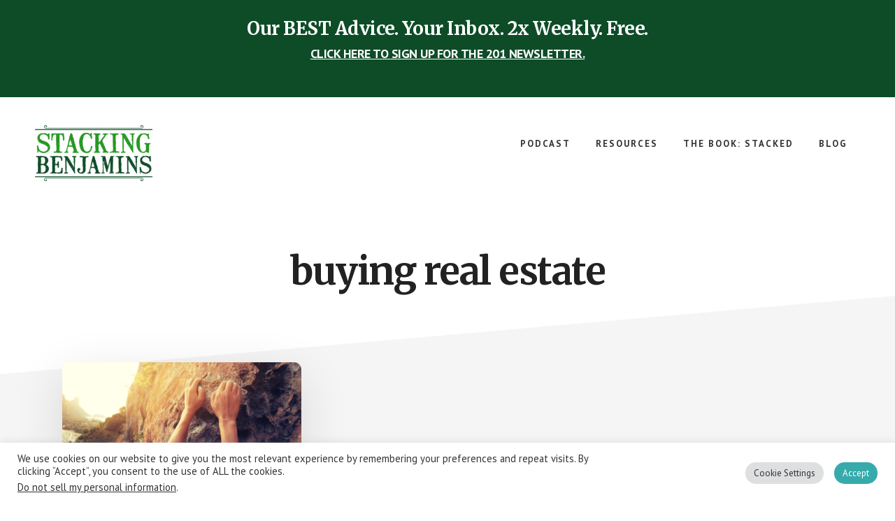

--- FILE ---
content_type: text/html; charset=UTF-8
request_url: https://www.stackingbenjamins.com/tag/buying-real-estate/
body_size: 18760
content:
<!DOCTYPE html><html lang="en-US"><head ><meta charset="UTF-8" /><meta name="viewport" content="width=device-width, initial-scale=1" /><meta name='robots' content='index, follow, max-image-preview:large, max-snippet:-1, max-video-preview:-1' /><style>img:is([sizes="auto" i], [sizes^="auto," i]) { contain-intrinsic-size: 3000px 1500px }</style><style>@font-face {
		font-family: "sw-icon-font";
		src:url("https://www.stackingbenjamins.com/wp-content/plugins/social-warfare/assets/fonts/sw-icon-font.eot?ver=4.5.6");
		src:url("https://www.stackingbenjamins.com/wp-content/plugins/social-warfare/assets/fonts/sw-icon-font.eot?ver=4.5.6#iefix") format("embedded-opentype"),
		url("https://www.stackingbenjamins.com/wp-content/plugins/social-warfare/assets/fonts/sw-icon-font.woff?ver=4.5.6") format("woff"),
		url("https://www.stackingbenjamins.com/wp-content/plugins/social-warfare/assets/fonts/sw-icon-font.ttf?ver=4.5.6") format("truetype"),
		url("https://www.stackingbenjamins.com/wp-content/plugins/social-warfare/assets/fonts/sw-icon-font.svg?ver=4.5.6#1445203416") format("svg");
		font-weight: normal;
		font-style: normal;
		font-display:block;
	}</style><link rel="stylesheet" media="print" onload="this.onload=null;this.media='all';" id="ao_optimized_gfonts" href="https://fonts.googleapis.com/css?family=Merriweather%3A400%2C400i%2C700%2C700i%7CPT+Sans%3A400%2C700%7Chttp://Bitter%7CLato%7CLibre+Baskerville%7CMerriweather%7CMontserrat%7CNeuton%7COpen+Sans%7CPacifico%7CRaleway%7CRoboto%7CSacramento%7CSource+Sans+Pro%7CVarela+Round%7CABeeZee%7CAbel%7CAbril+Fatface%7CAlegreya+Sans%7CAlex+Brush%7CAlfa+Slab+One%7CAmarante%7CAmatic+SC%7CAmita%7CArchitects+Daughter%7CArizonia%7CArvo%7CAverage+Sans%7CBad+Script%7CBerkshire+Swash%7CBigshot+One%7CBowlby+One%7CCabin%7CCabin+Condensed%7CCabin+Sketch%7CCherry+Cream+Soda%7CCodystar%7CComing+Soon%7CCookie%7CCutive+Mono%7CFjalla+One%7CFreckle+Face%7CFredericka+the+Great%7CGabriela%7CGrand+Hotel%7CGreat+Vibes%7CHabibi%7CHappy+Monkey%7CJulius+Sans+One%7CJust+Another+Hand%7CKaushan+Script%7CLobster%7CLobster+Two%7CMaven+Pro%7COregano%7CPlaster%7CPlayball%7CPontano+Sans%7CQuicksand%7CRoboto+Condensed%7CRoboto+Mono%7CRoboto+Slab%7CTenor+Sans%7CLato%7COpen%20Sans%7CLibre%20Baskerville%7CMontserrat%7CNeuton%7CRaleway%7CRoboto%7CSacramento%7CVarela%20Round%7CPacifico%7CBitter%7Chttp://Bitter%7CLato%7CLibre+Baskerville%7CMerriweather%7CMontserrat%7CNeuton%7COpen+Sans%7CPacifico%7CRaleway%7CRoboto%7CSacramento%7CSource+Sans+Pro%7CVarela+Round%7CLato%7COpen%20Sans%7CLibre%20Baskerville%7CMontserrat%7CNeuton%7CRaleway%7CRoboto%7CSacramento%7CVarela%20Round%7CPacifico%7CBitter&amp;display=swap"><link media="all" href="https://www.stackingbenjamins.com/wp-content/cache/autoptimize/css/autoptimize_b5f9a0a8c355120d415d18619a491368.css" rel="stylesheet"><title>buying real estate &#187; The Stacking Benjamins Show</title><link rel="canonical" href="https://www.stackingbenjamins.com/tag/buying-real-estate/" /><meta property="og:locale" content="en_US" /><meta property="og:type" content="article" /><meta property="og:title" content="buying real estate Archives" /><meta property="og:url" content="https://www.stackingbenjamins.com/tag/buying-real-estate/" /><meta property="og:site_name" content="The Stacking Benjamins Show" /><meta property="og:image" content="https://www.stackingbenjamins.com/wp-content/uploads/SB-logo-featured-image.png" /><meta property="og:image:width" content="880" /><meta property="og:image:height" content="360" /><meta property="og:image:type" content="image/png" /><meta name="twitter:card" content="summary_large_image" /><meta name="twitter:site" content="@SBenjaminsCast" /> <script type="application/ld+json" class="yoast-schema-graph">{"@context":"https://schema.org","@graph":[{"@type":"CollectionPage","@id":"https://www.stackingbenjamins.com/tag/buying-real-estate/","url":"https://www.stackingbenjamins.com/tag/buying-real-estate/","name":"buying real estate &#187; The Stacking Benjamins Show","isPartOf":{"@id":"https://www.stackingbenjamins.com/#website"},"primaryImageOfPage":{"@id":"https://www.stackingbenjamins.com/tag/buying-real-estate/#primaryimage"},"image":{"@id":"https://www.stackingbenjamins.com/tag/buying-real-estate/#primaryimage"},"thumbnailUrl":"https://www.stackingbenjamins.com/wp-content/uploads/The-Power-of-Not-Giving-up_1.png","breadcrumb":{"@id":"https://www.stackingbenjamins.com/tag/buying-real-estate/#breadcrumb"},"inLanguage":"en-US"},{"@type":"ImageObject","inLanguage":"en-US","@id":"https://www.stackingbenjamins.com/tag/buying-real-estate/#primaryimage","url":"https://www.stackingbenjamins.com/wp-content/uploads/The-Power-of-Not-Giving-up_1.png","contentUrl":"https://www.stackingbenjamins.com/wp-content/uploads/The-Power-of-Not-Giving-up_1.png","width":1200,"height":628},{"@type":"BreadcrumbList","@id":"https://www.stackingbenjamins.com/tag/buying-real-estate/#breadcrumb","itemListElement":[{"@type":"ListItem","position":1,"name":"Home","item":"https://www.stackingbenjamins.com/"},{"@type":"ListItem","position":2,"name":"buying real estate"}]},{"@type":"WebSite","@id":"https://www.stackingbenjamins.com/#website","url":"https://www.stackingbenjamins.com/","name":"The Stacking Benjamins Show","description":"The Greatest Money Show On Earth","publisher":{"@id":"https://www.stackingbenjamins.com/#organization"},"potentialAction":[{"@type":"SearchAction","target":{"@type":"EntryPoint","urlTemplate":"https://www.stackingbenjamins.com/?s={search_term_string}"},"query-input":{"@type":"PropertyValueSpecification","valueRequired":true,"valueName":"search_term_string"}}],"inLanguage":"en-US"},{"@type":"Organization","@id":"https://www.stackingbenjamins.com/#organization","name":"Stacking Benjamins","url":"https://www.stackingbenjamins.com/","logo":{"@type":"ImageObject","inLanguage":"en-US","@id":"https://www.stackingbenjamins.com/#/schema/logo/image/","url":"https://www.stackingbenjamins.com/wp-content/uploads/2013/06/stacking-benjamins-logo.png","contentUrl":"https://www.stackingbenjamins.com/wp-content/uploads/2013/06/stacking-benjamins-logo.png","width":584,"height":309,"caption":"Stacking Benjamins"},"image":{"@id":"https://www.stackingbenjamins.com/#/schema/logo/image/"},"sameAs":["https://www.facebook.com/IStackBenjamins","https://x.com/SBenjaminsCast","https://www.instagram.com/stackingbenjaminspodcast","http://pinterest.com/stackingbenjamins","https://youtube.com/stackingbenjamins"]}]}</script> <link rel='dns-prefetch' href='//www.googletagmanager.com' /><link rel='dns-prefetch' href='//pagead2.googlesyndication.com' /><link href='https://fonts.gstatic.com' crossorigin='anonymous' rel='preconnect' /><link rel="alternate" type="application/rss+xml" title="The Stacking Benjamins Show &raquo; Feed" href="https://www.stackingbenjamins.com/feed/" /><link rel="alternate" type="application/rss+xml" title="The Stacking Benjamins Show &raquo; Comments Feed" href="https://www.stackingbenjamins.com/comments/feed/" /><link rel="alternate" type="application/rss+xml" title="The Stacking Benjamins Show &raquo; buying real estate Tag Feed" href="https://www.stackingbenjamins.com/tag/buying-real-estate/feed/" /><style id='academy-pro-inline-css' type='text/css'>a,
		h4,
		button.secondary:focus,
		button.secondary:hover,
		input[type="button"].secondary:focus,
		input[type="button"].secondary:hover,
		input[type="reset"].secondary:focus,
		input[type="reset"].secondary:hover,
		input[type="submit"].secondary:focus,
		input[type="submit"].secondary:hover,
		.button.secondary:focus,
		.button.secondary:hover,
		.menu > .highlight > a:hover,
		.site-title a:focus,
		.site-title a:hover,
		.entry-title a:focus,
		.entry-title a:hover,
		.genesis-nav-menu a:focus,
		.genesis-nav-menu a:hover,
		.genesis-nav-menu .current-menu-item > a,
		.genesis-nav-menu .sub-menu .current-menu-item > a:focus,
		.genesis-nav-menu .sub-menu .current-menu-item > a:hover,
		.genesis-responsive-menu .genesis-nav-menu a:focus,
		.genesis-responsive-menu .genesis-nav-menu a:hover,
		.gs-faq button:focus,
		.gs-faq button:hover,
		.gs-faq button.gs-faq--expanded:focus,
		.entry-footer .entry-meta .entry-categories a:focus,
		.entry-footer .entry-meta .entry-categories a:hover,
		.entry-footer .entry-meta .entry-tags a:focus,
		.entry-footer .entry-meta .entry-tags a:hover,
		.entry-footer .entry-meta .entry-terms a:focus,
		.entry-footer .entry-meta .entry-terms a:hover,
		.sidebar a:not(.button):focus,
		.sidebar a:not(.button):hover,
		.sp-icon-accent,
		.sub-menu-toggle:focus,
		.sub-menu-toggle:hover {
			color: #0e4c28;
		}

		button,
		input[type="button"],
		input[type="reset"],
		input[type="submit"],
		.button {
			background-color: #0e4c28;
		}

		.enews-widget::after {
			background: #0e4c28;
		}

		.academy-top-banner,
		.enews-widget input[type="submit"],
		.sidebar .enews-widget input[type="submit"] {
			background-color: #0e4c28;
		}

		a.more-link.button.text:focus,
		a.more-link.button.text:hover,
		button.text:focus,
		button.text:hover,
		input[type="button"].text:focus,
		input[type="button"].text:hover,
		input[type="reset"].text:focus,
		input[type="reset"].text:hover,
		input[type="submit"].text:focus,
		input[type="submit"].text:hover,
		.button.text:focus,
		.button.text:hover,
		.comment-reply-link:focus,
		.comment-reply-link:hover,
		.footer-cta::before,
		.menu-toggle:focus,
		.menu-toggle:hover,
		.menu > .highlight > a:focus,
		.menu > .highlight > a:hover {
			border-color: #0e4c28;
			color: #0e4c28;
		}

		a.more-link.button.text,
		button.secondary,
		button.text,
		input[type="button"].secondary,
		input[type="reset"].secondary,
		input[type="submit"].secondary,
		input:focus,
		input[type="button"].text,
		input[type="reset"].text,
		input[type="submit"].text,
		textarea:focus,
		.archive-pagination a:focus,
		.archive-pagination a:hover,
		.archive-pagination .active a,
		.button.secondary,
		.button.text,
		.comment-reply-link,
		.entry-footer .entry-meta .entry-categories a,
		.entry-footer .entry-meta .entry-tags a,
		.entry-footer .entry-meta .entry-terms a,
		.genesis-responsive-menu .genesis-nav-menu .sub-menu a:focus,
		.genesis-responsive-menu .genesis-nav-menu .sub-menu a:hover,
		.gravatar-wrap::before,
		.menu-toggle,
		.menu > .highlight > a,
		.pricing-table .featured,
		.single-featured-image::before,
		.site-title a,
		.site-title a:focus,
		.site-title a:hover {
			border-color: #0e4c28;
		}

		a.button:focus,
		a.button:hover,
		button:focus,
		button:hover,
		input[type="button"]:focus,
		input[type="button"]:hover,
		input[type="reset"]:focus,
		input[type="reset"]:hover,
		input[type="submit"]:focus,
		input[type="submit"]:hover,
		.archive-pagination li a:focus,
		.archive-pagination li a:hover,
		.archive-pagination .active a,
		.button:focus,
		.button:hover,
		.enews-widget input[type="submit"]:focus,
		.enews-widget input[type="submit"]:hover,
		.sidebar .enews-widget input[type="submit"]:focus,
		.sidebar .enews-widget input[type="submit"]:hover {
			background-color: #0e4c28;
		}</style><style id='classic-theme-styles-inline-css' type='text/css'>/*! This file is auto-generated */
.wp-block-button__link{color:#fff;background-color:#32373c;border-radius:9999px;box-shadow:none;text-decoration:none;padding:calc(.667em + 2px) calc(1.333em + 2px);font-size:1.125em}.wp-block-file__button{background:#32373c;color:#fff;text-decoration:none}</style><style id='global-styles-inline-css' type='text/css'>:root{--wp--preset--aspect-ratio--square: 1;--wp--preset--aspect-ratio--4-3: 4/3;--wp--preset--aspect-ratio--3-4: 3/4;--wp--preset--aspect-ratio--3-2: 3/2;--wp--preset--aspect-ratio--2-3: 2/3;--wp--preset--aspect-ratio--16-9: 16/9;--wp--preset--aspect-ratio--9-16: 9/16;--wp--preset--color--black: #000000;--wp--preset--color--cyan-bluish-gray: #abb8c3;--wp--preset--color--white: #ffffff;--wp--preset--color--pale-pink: #f78da7;--wp--preset--color--vivid-red: #cf2e2e;--wp--preset--color--luminous-vivid-orange: #ff6900;--wp--preset--color--luminous-vivid-amber: #fcb900;--wp--preset--color--light-green-cyan: #7bdcb5;--wp--preset--color--vivid-green-cyan: #00d084;--wp--preset--color--pale-cyan-blue: #8ed1fc;--wp--preset--color--vivid-cyan-blue: #0693e3;--wp--preset--color--vivid-purple: #9b51e0;--wp--preset--gradient--vivid-cyan-blue-to-vivid-purple: linear-gradient(135deg,rgba(6,147,227,1) 0%,rgb(155,81,224) 100%);--wp--preset--gradient--light-green-cyan-to-vivid-green-cyan: linear-gradient(135deg,rgb(122,220,180) 0%,rgb(0,208,130) 100%);--wp--preset--gradient--luminous-vivid-amber-to-luminous-vivid-orange: linear-gradient(135deg,rgba(252,185,0,1) 0%,rgba(255,105,0,1) 100%);--wp--preset--gradient--luminous-vivid-orange-to-vivid-red: linear-gradient(135deg,rgba(255,105,0,1) 0%,rgb(207,46,46) 100%);--wp--preset--gradient--very-light-gray-to-cyan-bluish-gray: linear-gradient(135deg,rgb(238,238,238) 0%,rgb(169,184,195) 100%);--wp--preset--gradient--cool-to-warm-spectrum: linear-gradient(135deg,rgb(74,234,220) 0%,rgb(151,120,209) 20%,rgb(207,42,186) 40%,rgb(238,44,130) 60%,rgb(251,105,98) 80%,rgb(254,248,76) 100%);--wp--preset--gradient--blush-light-purple: linear-gradient(135deg,rgb(255,206,236) 0%,rgb(152,150,240) 100%);--wp--preset--gradient--blush-bordeaux: linear-gradient(135deg,rgb(254,205,165) 0%,rgb(254,45,45) 50%,rgb(107,0,62) 100%);--wp--preset--gradient--luminous-dusk: linear-gradient(135deg,rgb(255,203,112) 0%,rgb(199,81,192) 50%,rgb(65,88,208) 100%);--wp--preset--gradient--pale-ocean: linear-gradient(135deg,rgb(255,245,203) 0%,rgb(182,227,212) 50%,rgb(51,167,181) 100%);--wp--preset--gradient--electric-grass: linear-gradient(135deg,rgb(202,248,128) 0%,rgb(113,206,126) 100%);--wp--preset--gradient--midnight: linear-gradient(135deg,rgb(2,3,129) 0%,rgb(40,116,252) 100%);--wp--preset--font-size--small: 13px;--wp--preset--font-size--medium: 20px;--wp--preset--font-size--large: 36px;--wp--preset--font-size--x-large: 42px;--wp--preset--spacing--20: 0.44rem;--wp--preset--spacing--30: 0.67rem;--wp--preset--spacing--40: 1rem;--wp--preset--spacing--50: 1.5rem;--wp--preset--spacing--60: 2.25rem;--wp--preset--spacing--70: 3.38rem;--wp--preset--spacing--80: 5.06rem;--wp--preset--shadow--natural: 6px 6px 9px rgba(0, 0, 0, 0.2);--wp--preset--shadow--deep: 12px 12px 50px rgba(0, 0, 0, 0.4);--wp--preset--shadow--sharp: 6px 6px 0px rgba(0, 0, 0, 0.2);--wp--preset--shadow--outlined: 6px 6px 0px -3px rgba(255, 255, 255, 1), 6px 6px rgba(0, 0, 0, 1);--wp--preset--shadow--crisp: 6px 6px 0px rgba(0, 0, 0, 1);}:where(.is-layout-flex){gap: 0.5em;}:where(.is-layout-grid){gap: 0.5em;}body .is-layout-flex{display: flex;}.is-layout-flex{flex-wrap: wrap;align-items: center;}.is-layout-flex > :is(*, div){margin: 0;}body .is-layout-grid{display: grid;}.is-layout-grid > :is(*, div){margin: 0;}:where(.wp-block-columns.is-layout-flex){gap: 2em;}:where(.wp-block-columns.is-layout-grid){gap: 2em;}:where(.wp-block-post-template.is-layout-flex){gap: 1.25em;}:where(.wp-block-post-template.is-layout-grid){gap: 1.25em;}.has-black-color{color: var(--wp--preset--color--black) !important;}.has-cyan-bluish-gray-color{color: var(--wp--preset--color--cyan-bluish-gray) !important;}.has-white-color{color: var(--wp--preset--color--white) !important;}.has-pale-pink-color{color: var(--wp--preset--color--pale-pink) !important;}.has-vivid-red-color{color: var(--wp--preset--color--vivid-red) !important;}.has-luminous-vivid-orange-color{color: var(--wp--preset--color--luminous-vivid-orange) !important;}.has-luminous-vivid-amber-color{color: var(--wp--preset--color--luminous-vivid-amber) !important;}.has-light-green-cyan-color{color: var(--wp--preset--color--light-green-cyan) !important;}.has-vivid-green-cyan-color{color: var(--wp--preset--color--vivid-green-cyan) !important;}.has-pale-cyan-blue-color{color: var(--wp--preset--color--pale-cyan-blue) !important;}.has-vivid-cyan-blue-color{color: var(--wp--preset--color--vivid-cyan-blue) !important;}.has-vivid-purple-color{color: var(--wp--preset--color--vivid-purple) !important;}.has-black-background-color{background-color: var(--wp--preset--color--black) !important;}.has-cyan-bluish-gray-background-color{background-color: var(--wp--preset--color--cyan-bluish-gray) !important;}.has-white-background-color{background-color: var(--wp--preset--color--white) !important;}.has-pale-pink-background-color{background-color: var(--wp--preset--color--pale-pink) !important;}.has-vivid-red-background-color{background-color: var(--wp--preset--color--vivid-red) !important;}.has-luminous-vivid-orange-background-color{background-color: var(--wp--preset--color--luminous-vivid-orange) !important;}.has-luminous-vivid-amber-background-color{background-color: var(--wp--preset--color--luminous-vivid-amber) !important;}.has-light-green-cyan-background-color{background-color: var(--wp--preset--color--light-green-cyan) !important;}.has-vivid-green-cyan-background-color{background-color: var(--wp--preset--color--vivid-green-cyan) !important;}.has-pale-cyan-blue-background-color{background-color: var(--wp--preset--color--pale-cyan-blue) !important;}.has-vivid-cyan-blue-background-color{background-color: var(--wp--preset--color--vivid-cyan-blue) !important;}.has-vivid-purple-background-color{background-color: var(--wp--preset--color--vivid-purple) !important;}.has-black-border-color{border-color: var(--wp--preset--color--black) !important;}.has-cyan-bluish-gray-border-color{border-color: var(--wp--preset--color--cyan-bluish-gray) !important;}.has-white-border-color{border-color: var(--wp--preset--color--white) !important;}.has-pale-pink-border-color{border-color: var(--wp--preset--color--pale-pink) !important;}.has-vivid-red-border-color{border-color: var(--wp--preset--color--vivid-red) !important;}.has-luminous-vivid-orange-border-color{border-color: var(--wp--preset--color--luminous-vivid-orange) !important;}.has-luminous-vivid-amber-border-color{border-color: var(--wp--preset--color--luminous-vivid-amber) !important;}.has-light-green-cyan-border-color{border-color: var(--wp--preset--color--light-green-cyan) !important;}.has-vivid-green-cyan-border-color{border-color: var(--wp--preset--color--vivid-green-cyan) !important;}.has-pale-cyan-blue-border-color{border-color: var(--wp--preset--color--pale-cyan-blue) !important;}.has-vivid-cyan-blue-border-color{border-color: var(--wp--preset--color--vivid-cyan-blue) !important;}.has-vivid-purple-border-color{border-color: var(--wp--preset--color--vivid-purple) !important;}.has-vivid-cyan-blue-to-vivid-purple-gradient-background{background: var(--wp--preset--gradient--vivid-cyan-blue-to-vivid-purple) !important;}.has-light-green-cyan-to-vivid-green-cyan-gradient-background{background: var(--wp--preset--gradient--light-green-cyan-to-vivid-green-cyan) !important;}.has-luminous-vivid-amber-to-luminous-vivid-orange-gradient-background{background: var(--wp--preset--gradient--luminous-vivid-amber-to-luminous-vivid-orange) !important;}.has-luminous-vivid-orange-to-vivid-red-gradient-background{background: var(--wp--preset--gradient--luminous-vivid-orange-to-vivid-red) !important;}.has-very-light-gray-to-cyan-bluish-gray-gradient-background{background: var(--wp--preset--gradient--very-light-gray-to-cyan-bluish-gray) !important;}.has-cool-to-warm-spectrum-gradient-background{background: var(--wp--preset--gradient--cool-to-warm-spectrum) !important;}.has-blush-light-purple-gradient-background{background: var(--wp--preset--gradient--blush-light-purple) !important;}.has-blush-bordeaux-gradient-background{background: var(--wp--preset--gradient--blush-bordeaux) !important;}.has-luminous-dusk-gradient-background{background: var(--wp--preset--gradient--luminous-dusk) !important;}.has-pale-ocean-gradient-background{background: var(--wp--preset--gradient--pale-ocean) !important;}.has-electric-grass-gradient-background{background: var(--wp--preset--gradient--electric-grass) !important;}.has-midnight-gradient-background{background: var(--wp--preset--gradient--midnight) !important;}.has-small-font-size{font-size: var(--wp--preset--font-size--small) !important;}.has-medium-font-size{font-size: var(--wp--preset--font-size--medium) !important;}.has-large-font-size{font-size: var(--wp--preset--font-size--large) !important;}.has-x-large-font-size{font-size: var(--wp--preset--font-size--x-large) !important;}
:where(.wp-block-post-template.is-layout-flex){gap: 1.25em;}:where(.wp-block-post-template.is-layout-grid){gap: 1.25em;}
:where(.wp-block-columns.is-layout-flex){gap: 2em;}:where(.wp-block-columns.is-layout-grid){gap: 2em;}
:root :where(.wp-block-pullquote){font-size: 1.5em;line-height: 1.6;}</style><style id='dominant-color-styles-inline-css' type='text/css'>img[data-dominant-color]:not(.has-transparency) { background-color: var(--dominant-color); }</style> <script defer type="text/javascript" src="https://www.stackingbenjamins.com/wp-includes/js/jquery/jquery.min.js" id="jquery-core-js"></script> <script defer type="text/javascript" src="https://www.stackingbenjamins.com/wp-includes/js/jquery/jquery-migrate.min.js" id="jquery-migrate-js"></script> <script defer id="cookie-law-info-js-extra" src="[data-uri]"></script> <script defer type="text/javascript" src="https://www.stackingbenjamins.com/wp-content/cache/autoptimize/js/autoptimize_single_c5592a6fda4d0b779f56db2d5ddac010.js" id="cookie-law-info-js"></script> <script defer id="cookie-law-info-ccpa-js-extra" src="[data-uri]"></script> <script defer type="text/javascript" src="https://www.stackingbenjamins.com/wp-content/cache/autoptimize/js/autoptimize_single_d74015eee8e8a5907e4dc32027d21e8c.js" id="cookie-law-info-ccpa-js"></script> <link rel="https://api.w.org/" href="https://www.stackingbenjamins.com/wp-json/" /><link rel="alternate" title="JSON" type="application/json" href="https://www.stackingbenjamins.com/wp-json/wp/v2/tags/959" /><link rel="EditURI" type="application/rsd+xml" title="RSD" href="https://www.stackingbenjamins.com/xmlrpc.php?rsd" /><meta name="generator" content="WordPress 6.8.3" /> <script defer src="[data-uri]"></script> <meta name="generator" content="dominant-color-images 1.2.0"><meta name="generator" content="Site Kit by Google 1.167.0" /><meta name="generator" content="performance-lab 4.0.0; plugins: dominant-color-images, speculation-rules"><link rel="pingback" href="https://www.stackingbenjamins.com/xmlrpc.php" /> <script defer src="https://js.sparkloop.app/team_d51179c541.js" data-sparkloop></script> <meta name="viewport" content="width=device-width, initial-scale=1">  <script><meta name="facebook-domain-verification" content="auwh1607c50knj1zj1m7l32qioyg4c" />
  (function(i,s,o,g,r,a,m){i['GoogleAnalyticsObject']=r;i[r]=i[r]||function(){
  (i[r].q=i[r].q||[]).push(arguments)},i[r].l=1*new Date();a=s.createElement(o),
  m=s.getElementsByTagName(o)[0];a.async=1;a.src=g;m.parentNode.insertBefore(a,m)
  })(window,document,'script','//www.google-analytics.com/analytics.js','ga');

  ga('create', 'UA-40194948-1', 'auto');
  ga('send', 'pageview');</script> <meta name="google-site-verification" content="U3auyFsx7OHoREHNR22aTMxjCY7DdLL3u7U9pBIfgrE" /><meta name="fo-verify" content="fc578065-5e0f-4feb-9242-f970dc0b48c5">  <script type="text/plain" data-cli-class="cli-blocker-script"  data-cli-script-type="analytics" data-cli-block="true"  data-cli-element-position="head">!function(f,b,e,v,n,t,s){if(f.fbq)return;n=f.fbq=function(){n.callMethod?
n.callMethod.apply(n,arguments):n.queue.push(arguments)};if(!f._fbq)f._fbq=n;
n.push=n;n.loaded=!0;n.version='2.0';n.queue=[];t=b.createElement(e);t.async=!0;
t.src=v;s=b.getElementsByTagName(e)[0];s.parentNode.insertBefore(t,s)}(window,
document,'script','https://connect.facebook.net/en_US/fbevents.js');
fbq('init', '1327485300619290'); // Insert your pixel ID here.
fbq('track', 'PageView');</script> <noscript><img height="1" width="1" style="display:none"
src="https://www.facebook.com/tr?id=1327485300619290&ev=PageView&noscript=1"
/></noscript>  <script defer src="https://www.googletagmanager.com/gtag/js?id=G-PGNBW75MDJ"></script> <script defer src="[data-uri]"></script> <style type="text/css">.site-title a { background: url(https://www.stackingbenjamins.com/wp-content/uploads/cropped-Untitled-design-14.png) no-repeat !important; }</style><meta name="generator" content="speculation-rules 1.6.0"><meta name="google-adsense-platform-account" content="ca-host-pub-2644536267352236"><meta name="google-adsense-platform-domain" content="sitekit.withgoogle.com">  <script type="text/plain" data-cli-class="cli-blocker-script"  data-cli-script-type="analytics" data-cli-block="true"  data-cli-element-position="head">!function(f,b,e,v,n,t,s){if(f.fbq)return;n=f.fbq=function(){n.callMethod?
n.callMethod.apply(n,arguments):n.queue.push(arguments)};if(!f._fbq)f._fbq=n;
n.push=n;n.loaded=!0;n.version='2.0';n.queue=[];t=b.createElement(e);t.async=!0;
t.src=v;s=b.getElementsByTagName(e)[0];s.parentNode.insertBefore(t,s)}(window,
document,'script','https://connect.facebook.net/en_US/fbevents.js');</script>  <script type="text/plain" data-cli-class="cli-blocker-script"  data-cli-script-type="analytics" data-cli-block="true"  data-cli-element-position="head">var url = window.location.origin + '?ob=open-bridge';
            fbq('set', 'openbridge', '2600344443417825', url);
fbq('init', '2600344443417825', {}, {
    "agent": "wordpress-6.8.3-4.1.5"
})</script><script type="text/plain" data-cli-class="cli-blocker-script"  data-cli-script-type="analytics" data-cli-block="true"  data-cli-element-position="head">fbq('track', 'PageView', []);</script><style type="text/css">.broken_link, a.broken_link {
	text-decoration: line-through;
}</style> <script type="text/javascript" async="async" src="https://pagead2.googlesyndication.com/pagead/js/adsbygoogle.js?client=ca-pub-9619228390390537&amp;host=ca-host-pub-2644536267352236" crossorigin="anonymous"></script> <link rel="icon" href="https://www.stackingbenjamins.com/wp-content/uploads/cropped-b-2-1-32x32.png" sizes="32x32" /><link rel="icon" href="https://www.stackingbenjamins.com/wp-content/uploads/cropped-b-2-1-192x192.png" sizes="192x192" /><link rel="apple-touch-icon" href="https://www.stackingbenjamins.com/wp-content/uploads/cropped-b-2-1-180x180.png" /><meta name="msapplication-TileImage" content="https://www.stackingbenjamins.com/wp-content/uploads/cropped-b-2-1-270x270.png" /><style type="text/css" id="wp-custom-css">/* Removes banner on the 201 page only */

.page-id-41099 .academy-top-banner[style] {
	display: none !important;
}

/* Removes button to dismiss top banner */

#academy-top-banner-close {
	display:none !important;
}

/* Styling GDPR Footer and Popup Buttons */

.cli-tab-footer .wt-cli-privacy-accept-btn {
	background-color: #0E4C28;
	border-radius: 100px;
}

.cli-style-v2 .cli-bar-btn_container .cli-plugin-button {
	border-radius: 100px;
}

/* Styling Show Notes Grid on Home Page */

.alm-post{
    clear:inherit !important
}

.ajax-load-more-wrap div.alm-listing li.grid-item{
	 min-height: 20em;
   border: 1px solid #f5f5f5;
   width: 47%;
   margin: 0 1.5% 3%;
   float: left;
   display: inline;
}

.alm-listing li.grid-item img.wp-post-image{
	  border-radius: 10px;
		max-width: 100%;
		box-shadow: 0 10px 30px rgba(0,0,0,0.12);
}

@media screen{
   .ajax-load-more-wrap ul.alm-listing li.grid-item{
      width: 100%;
      margin: 0 0 20px;
   }
}

.alm-listing li.grid-item h2 {
		font-size: 2.4rem;
		text-align: left;
		margin-top: 24px;
		margin-bottom: 40px;
		padding: 0 !important
}

.ajax-load-more-wrap.white .alm-load-more-btn.more {
	margin: auto;
	border: 0px;
	border-radius: 100px;
	box-shadow: 0 7px 16px 0 rgba(0,0,0,0.20);
	color: #ffffff;
	background-color: #0E4C28;
	font-weight: 700;
	padding-left: 36px;
	padding-right: 36px;
}

.ajax-load-more-wrap.white .alm-load-more-btn.more:hover {
	margin: auto;
	border: 0px;
	border-radius: 100px;
	box-shadow: none;
	color: #ffffff;
	background-color: #0E4C28;
	font-weight: 700;
	padding-left: 36px;
	padding-right: 36px;
}</style></head><body class="archive tag tag-buying-real-estate tag-959 wp-theme-genesis wp-child-theme-academy-pro custom-header header-image header-full-width academy-grid genesis-breadcrumbs-hidden top-banner-hidden"> <noscript> <img height="1" width="1" style="display:none" alt="fbpx"
src="https://www.facebook.com/tr?id=2600344443417825&ev=PageView&noscript=1" /> </noscript><ul class="genesis-skip-link"><li><a href="#genesis-content" class="screen-reader-shortcut"> Skip to main content</a></li></ul><div class="academy-top-banner"><h3 align="center">Our BEST Advice.  Your Inbox. 2x Weekly. Free.<br> <a href="https://www.stackingbenjamins.com/201-header"> CLICK HERE TO SIGN UP FOR THE 201 NEWSLETTER.<button id="academy-top-banner-close"><span class="sp-icon-x"></span><span class="screen-reader-text">Close Top Banner</span></button></div><div class="site-container"><header class="site-header"><div class="wrap"><div class="title-area"><p class="site-title"><a href="https://www.stackingbenjamins.com/">The Stacking Benjamins Show</a></p><p class="site-description">The Greatest Money Show On Earth</p></div><nav class="nav-primary" aria-label="Main" id="genesis-nav-primary"><div class="wrap"><ul id="menu-header-menu" class="menu genesis-nav-menu menu-primary js-superfish"><li id="menu-item-45779" class="menu-item menu-item-type-post_type menu-item-object-page menu-item-45779"><a href="https://www.stackingbenjamins.com/listen/"><span >Podcast</span></a></li><li id="menu-item-41330" class="menu-item menu-item-type-post_type menu-item-object-page menu-item-has-children menu-item-41330"><a href="https://www.stackingbenjamins.com/resources-2/"><span >Resources</span></a><ul class="sub-menu"><li id="menu-item-55258" class="menu-item menu-item-type-post_type menu-item-object-page menu-item-55258"><a href="https://www.stackingbenjamins.com/benefits/"><span >Choosing Workplace Benefits Guide</span></a></li><li id="menu-item-55262" class="menu-item menu-item-type-post_type menu-item-object-page menu-item-55262"><a href="https://www.stackingbenjamins.com/taxguide/"><span >&#8220;I used to wait until April to even think about taxes, and panic. This guide showed me how to get ahead, track everything, and actually feel prepared before tax season even starts.&#8221;               &#8211; Jordan, MN</span></a></li><li id="menu-item-55482" class="menu-item menu-item-type-post_type menu-item-object-page menu-item-55482"><a href="https://www.stackingbenjamins.com/collegeguide/"><span >Planning For College</span></a></li><li id="menu-item-55251" class="menu-item menu-item-type-post_type menu-item-object-page menu-item-55251"><a href="https://www.stackingbenjamins.com/bookclub/"><span >STACKED Success Sessions</span></a></li></ul></li><li id="menu-item-41335" class="menu-item menu-item-type-post_type menu-item-object-page menu-item-41335"><a href="https://www.stackingbenjamins.com/stacked/"><span >The Book: Stacked</span></a></li><li id="menu-item-37783" class="menu-item menu-item-type-taxonomy menu-item-object-category menu-item-37783"><a href="https://www.stackingbenjamins.com/posts/blog/"><span >Blog</span></a></li></ul></div></nav></div></header><div class="site-inner"><div class="wrap"><div class="archive-description taxonomy-archive-description taxonomy-description"><h1 class="archive-title">buying real estate</h1></div><div class="content-sidebar-wrap"><main class="content" id="genesis-content"><article class="post-11201 post type-post status-publish format-standard has-post-thumbnail category-podcast tag-buying-real-estate tag-daniel-gefen tag-looking-rich tag-snap-ipo tag-uber entry academy-entry-image-alignnone" aria-label="Think You&#8217;re Down? Think Again (with Daniel Gefen)"><header class="entry-header"><a class="entry-image-link" href="https://www.stackingbenjamins.com/the-power-of-not-giving-up/" aria-hidden="true" tabindex="-1"><img width="880" height="360" src="https://www.stackingbenjamins.com/wp-content/uploads/The-Power-of-Not-Giving-up_1-880x360.png" class="alignnone post-image entry-image has-transparency" alt="" decoding="async" data-has-transparency="true" data-dominant-color="9e7f6b" style="--dominant-color: #9e7f6b;" /></a><h2 class="entry-title"><a class="entry-title-link" rel="bookmark" href="https://www.stackingbenjamins.com/the-power-of-not-giving-up/">Think You&#8217;re Down? Think Again (with Daniel Gefen)</a></h2><p class="entry-meta">posted on <time class="entry-time">March 29, 2017</time></p></header><div class="entry-content"><p>Have you ever felt like the world was working against you and you just couldn't move your life in the right direction? We've all been there...and today's guest, Daniel Gefen, at one point worked out &#x02026;</p><p class="more-link-wrap"><a href="https://www.stackingbenjamins.com/the-power-of-not-giving-up/" class="more-link button text">Continue Reading <span class="screen-reader-text">about Think You&#8217;re Down? Think Again (with Daniel Gefen)</span> &#x2192;</a></p></div><footer class="entry-footer"><p class="entry-meta"><span class="entry-categories">Filed Under: <a href="https://www.stackingbenjamins.com/posts/podcast/" rel="category tag">Podcast</a></span> <span class="entry-tags">Tagged With: <a href="https://www.stackingbenjamins.com/tag/buying-real-estate/" rel="tag">buying real estate</a>, <a href="https://www.stackingbenjamins.com/tag/daniel-gefen/" rel="tag">Daniel Gefen</a>, <a href="https://www.stackingbenjamins.com/tag/looking-rich/" rel="tag">looking rich</a>, <a href="https://www.stackingbenjamins.com/tag/snap-ipo/" rel="tag">Snap IPO</a>, <a href="https://www.stackingbenjamins.com/tag/uber/" rel="tag">Uber</a></span></p></footer></article></main></div></div></div><footer class="site-footer"><div class="wrap"><nav class="nav-secondary" aria-label="Secondary"><div class="wrap"><ul id="menu-2021-footer-menu" class="menu genesis-nav-menu menu-secondary js-superfish"><li id="menu-item-83" class="menu-item menu-item-type-post_type menu-item-object-page menu-item-83"><a href="https://www.stackingbenjamins.com/contact/"><span >QUESTIONS?</span></a></li><li id="menu-item-82" class="menu-item menu-item-type-post_type menu-item-object-page menu-item-82"><a href="https://www.stackingbenjamins.com/about/"><span >A little about us…</span></a></li><li id="menu-item-15766" class="menu-item menu-item-type-post_type menu-item-object-page menu-item-15766"><a href="https://www.stackingbenjamins.com/subscribe/"><span >SUBSCRIBE</span></a></li><li id="menu-item-10844" class="menu-item menu-item-type-custom menu-item-object-custom menu-item-10844"><a href="https://www.stackingbenjamins.com/shownotes"><span >SHOW NOTES</span></a></li><li id="menu-item-28323" class="menu-item menu-item-type-post_type menu-item-object-page menu-item-28323"><a href="https://www.stackingbenjamins.com/store/"><span >Store</span></a></li><li id="menu-item-10843" class="menu-item menu-item-type-post_type menu-item-object-page menu-item-10843"><a href="https://www.stackingbenjamins.com/thebasement/"><span >Join The Basement</span></a></li><li id="menu-item-36893" class="menu-item menu-item-type-post_type menu-item-object-page menu-item-36893"><a href="https://www.stackingbenjamins.com/sponsors/"><span >Our Sponsors</span></a></li><li id="menu-item-37751" class="menu-item menu-item-type-post_type menu-item-object-page menu-item-37751"><a href="https://www.stackingbenjamins.com/affiliates/"><span >Affiliates</span></a></li></ul></div></nav><p>Copyright &#xA9;&nbsp;2025 Stacking Benjamins LLC. You're an awesome stacky stacker, stacker.</p></div></footer></div><script type="speculationrules">{"prerender":[{"source":"document","where":{"and":[{"href_matches":"\/*"},{"not":{"href_matches":["\/wp-*.php","\/wp-admin\/*","\/wp-content\/uploads\/*","\/wp-content\/*","\/wp-content\/plugins\/*","\/wp-content\/themes\/academy-pro\/*","\/wp-content\/themes\/genesis\/*","\/*\\?(.+)"]}},{"not":{"selector_matches":"a[rel~=\"nofollow\"]"}},{"not":{"selector_matches":".no-prerender, .no-prerender a"}},{"not":{"selector_matches":".no-prefetch, .no-prefetch a"}}]},"eagerness":"moderate"}]}</script> <style type="text/css"></style><div data-class-id="content-6935c0081813f" data-referrer-domain="" data-referrer-check="hide" data-after-content-value="50" data-overlay-class = "overlay-zoomin" data-onload-delay = ""data-onscroll-value = ""data-exit-intent = "disabled"data-add-to-cart = "0" data-closed-cookie-time="30" data-conversion-cookie-time="90"  data-modal-id="cp_id_be89d"  data-modal-style="cp_id_be89d"  data-option="smile_modal_styles"    data-custom-class = "cp-cp_id_be89d cp-modal-global"data-load-on-refresh = "enabled"data-dev-mode = "disabled"data-custom-selector = "" class="overlay-show cp-onload cp-global-load  cp-cp_id_be89d cp-modal-global" data-module-type="modal" ></div><div data-form-layout="cp-form-layout-3" class="cp-module cp-modal-popup-container cp_id_be89d cp-modal-every-design-container " data-style-id ="cp_id_be89d"  data-module-name ="modal" data-close-gravity = "1" ><div class="content-6935c0081813f cp-overlay   smile-3DRotateBottom  global_modal_container   "  data-scheduled=false  data-closed-cookie-time="30" data-conversion-cookie-time="90"  data-modal-id="cp_id_be89d"  data-modal-style="cp_id_be89d"  data-option="smile_modal_styles" data-placeholder-font="inherit"data-custom-class = "cp-cp_id_be89d cp-modal-global"data-class = "content-6935c0081813f"data-load-on-refresh = "enabled"data-load-on-count = "" data-affiliate_setting ="0"  data-overlay-animation = "smile-3DRotateBottom"   data-redirect-to ="self"      data-tz-offset = "-5"data-image-position = ""data-placeholder-color = ""data-timezonename = "wordpress"data-timezone = "America/New_York"  style=" " ><div class="cp-overlay-background" style=" background-color:rgba(255,255,255,0.71);"></div><div class="cp-modal cp-modal-custom-size" style="width:100%;height:auto;max-width:1071px;"><div class="cp-animate-container"  data-overlay-animation = "smile-3DRotateBottom"  data-exit-animation="smile-bounceOutDown"><div class="cp-modal-content "   style = "box-shadow:0px 1px 5px 0px rgba(86,86,131,0.6);-webkit-box-shadow:0px 1px 5px 0px rgba(86,86,131,0.6);-moz-box-shadow:0px 1px 5px 0px rgba(86,86,131,0.6);border-radius: 10px;-moz-border-radius: 10px;-webkit-border-radius: 10px;border-style: solid;border-color: rgb(0, 0, 0);border-width:  px;border-width:0px;" ><div class="cp-modal-body cp-modal-every-design " style = "" ><div class="cp-modal-body-overlay cp_cs_overlay" style="background-color:rgba(0, 0, 0, 0.12);;;"></div><div class="cp-row"><div class="col-lg-12 col-md-12 col-sm-12 col-xs-12 cp-text-container" ><div class="cp-short-desc-container 
 cp-empty					"><div class="cp-short-description cp-desc cp_responsive " ></div></div><div class="cp-title-container 
 cp-empty					"><div class="cp-title cp_responsive" ></div></div><div class="cp-desc-container 
 cp-empty					"><div class="cp-description cp_responsive" ></div></div><div class="cp-form-container"><style type="text/css" class="cp-form-css">.content-6935c0081813f .cp-form-container label:not(.cp-label) {    display:none;}.content-6935c0081813f .cp-form-container label {    color: rgb(153, 153, 153);   font-size: 15px;	font-family:; 	text-align: left;} .content-6935c0081813f .cp-form-container .cp-form-field select {    text-align-last: left;   direction: ltr;}.content-6935c0081813f .cp-form-container input:focus:not([type='radio']):not([type='checkbox']):not([type='range']), .content-6935c0081813f .cp-form-container textarea:focus, .content-6935c0081813f .cp-form-container .cp-form-field button, .content-6935c0081813f .cp-form-container .cp-form-field input, .content-6935c0081813f .cp-form-container .cp-form-field select, .content-6935c0081813f .cp-form-container .cp-form-field textarea { 	text-align: left; 	font-size: 15px; 	font-family: Montserrat; 	color: ; 	background-color: ; 	border-color: ; 	padding-top: 10px; 	padding-bottom: 10px; 	padding-left: 15px; 	padding-right: 15px; 	border-radius: 3px;}.content-6935c0081813f .cp-form-container .cp-form-field  .cp-label {  	text-align: left; 	font-size: 15px; 	font-family: Montserrat; 	color: ; 	padding-top: 10px; 	padding-bottom: 10px; 	border-radius: 3px;}.content-6935c0081813f .cp-form-container .cp-submit {  	padding-top: 10px; 	padding-bottom: 10px; 	padding-left: 15px; 	padding-right: 15px;}.content-6935c0081813f .cp-form-container .cp-submit.cp-btn-flat {  	background: #79b531!important;border-radius:4px;}.content-6935c0081813f .cp-form-container .cp-submit.cp-btn-flat:hover {  	background: #6ca824!important;}.content-6935c0081813f .cp-form-field.cp-enable-box-shadow > div { border-radius: 3px;}</style><div class="form-main cp-form-layout-3"><form class="cp-form smile-optin-form  "> <input type="hidden" id="262421290_wpnonce" name="_wpnonce" value="a6a1702e83"> <input type="hidden" name="cp-page-url" value="https://www.stackingbenjamins.com/tag/buying-real-estate" /> <input type="hidden" name="param[user_id]" value="cp-uid-06a1811961889470e237ba7af358592aa2873bd807fdd2d8bfb7624c94b4a1ac" /> <input type="hidden" name="param[date]" value="7-12-2025" /> <input type="hidden" name="list_parent_index" value="1" /> <input type="hidden" name="action" value="convertkit_add_subscriber" /> <input type="hidden" name="list_id" value="16592" /> <input type="hidden" name="style_id" value="cp_id_be89d" /> <input type="hidden" name="msg_wrong_email" value='Please enter correct email address.' /> <input type="hidden" name="redirect" value="https://www.stackingbenjamins.com/whitepaper-thank-you/" /> <input type="hidden" name="cp_module_name" value="stacker" /> <input type="hidden" name="cp_module_type" value="" /> <input type="text" name="cp_set_hp" value="" style="display: none;"/><div class="cp-all-inputs-wrap col-xs-12  col-xs-12 col-sm-6 col-md-6 col-lg-6  "><div class="cp-form-field  col-md-6 col-lg-6 col-sm-6 col-xs-12 "> <label for="CP_FIELD_5-cp_id_be89d-6935c0081855d" >name</label><div> <input id="CP_FIELD_5-cp_id_be89d-6935c0081855d" class="cp-input cp-textfield" type="textfield" name="param[CP_FIELD_5]" aria-labelledby="CP_FIELD_5-cp_id_be89d-6935c0081855d" placeholder="Your first name"  required  /></div></div><div class="cp-form-field  col-md-6 col-lg-6 col-sm-6 col-xs-12 "> <label for="email-cp_id_be89d-6935c0081855d" >Email</label><div> <input id="email-cp_id_be89d-6935c0081855d" class="cp-input cp-email" type="email" name="param[email]" aria-labelledby="email-cp_id_be89d-6935c0081855d" placeholder="Your email"  required  /></div></div></div><div class="cp-submit-wrap  cp-submit-wrap-full col-xs-12 col-sm-6 col-md-6 col-lg-6  "><div class="cp-submit btn-subscribe cp_responsive cp-btn-flat  "    rel="noopener"> <span style="font-family:montserrat;"><span class="cp_responsive cp_font" data-font-size="20px" style="font-size:20px;"><span data-font-size="25px">MAKE ME A STACKER!</span></span></span></div></div></form></div></div><div class="cp-info-container cp_responsive 
 cp-empty					"></div></div></div> <input type="hidden" class="cp-impress-nonce" name="cp-impress-nonce" value="13cc9f7def"></div></div><div class="lazyload cp-form-processing-wrap" data-bg="" style="border-radius: 10px;-moz-border-radius: 10px;-webkit-border-radius: 10px;border-style: solid;border-color: rgb(0, 0, 0);border-width:  px;border-width:0px;;border-width: 0px;background-image:url(data:image/svg+xml,%3Csvg%20xmlns=%22http://www.w3.org/2000/svg%22%20viewBox=%220%200%20500%20300%22%3E%3C/svg%3E);"><div class="cp-form-after-submit"><div class ="cp-form-processing"><div class ="cp-form-processing" ><div class="smile-absolute-loader" style="visibility: visible;"><div class="smile-loader" style = "" ><div class="smile-loading-bar"></div><div class="smile-loading-bar"></div><div class="smile-loading-bar"></div><div class="smile-loading-bar"></div></div></div></div></div><div class ="cp-msg-on-submit" style="color:"></div></div></div><div class="cp-overlay-close cp-image-close cp-inside-close cp-adjacent-right" style="width: 28px"> <noscript><img class="" src="https://www.stackingbenjamins.com/wp-content/plugins/convertplug/modules/assets/images/circle_final.png" alt="close-link" width="28px" height="32px" /></noscript><img class="lazyload " src='data:image/svg+xml,%3Csvg%20xmlns=%22http://www.w3.org/2000/svg%22%20viewBox=%220%200%2028%2032%22%3E%3C/svg%3E' data-src="https://www.stackingbenjamins.com/wp-content/plugins/convertplug/modules/assets/images/circle_final.png" alt="close-link" width="28px" height="32px" /></div></div></div></div></div><style type="text/css"></style><div data-class-id="content-6935c00818b34" data-referrer-domain="" data-referrer-check="hide" data-after-content-value="50" data-overlay-class = "overlay-zoomin" data-onload-delay = ""data-onscroll-value = ""data-exit-intent = "disabled"data-add-to-cart = "0" data-closed-cookie-time="30" data-conversion-cookie-time="90"  data-modal-id="cp_id_86300"  data-modal-style="cp_id_86300"  data-option="smile_modal_styles"    data-custom-class = "cp-cp_id_86300 cp-modal-global"data-load-on-refresh = "enabled"data-dev-mode = "disabled"data-custom-selector = "" class="overlay-show cp-onload cp-global-load  cp-cp_id_86300 cp-modal-global" data-module-type="modal" ></div><div data-form-layout="cp-form-layout-1" class="cp-module cp-modal-popup-container cp_id_86300 cp-modal-every-design-container " data-style-id ="cp_id_86300"  data-module-name ="modal" data-close-gravity = "1" ><div class="content-6935c00818b34 cp-overlay   smile-none  global_modal_container  do_not_close   "  data-scheduled=false  data-closed-cookie-time="30" data-conversion-cookie-time="90"  data-modal-id="cp_id_86300"  data-modal-style="cp_id_86300"  data-option="smile_modal_styles" data-placeholder-font="inherit"data-custom-class = "cp-cp_id_86300 cp-modal-global"data-class = "content-6935c00818b34"data-load-on-refresh = "enabled"data-load-on-count = "" data-affiliate_setting ="0"  data-overlay-animation = "smile-none"   data-redirect-to ="self"      data-tz-offset = "-5"data-image-position = ""data-placeholder-color = ""data-timezonename = "wordpress"data-timezone = "America/New_York"  style=" " ><div class="cp-overlay-background" style=" background-color:rgba(0,0,0,0.71);"></div><div class="cp-modal cp-modal-custom-size" style="width:100%;height:auto;max-width:350px;"><div class="cp-animate-container"  data-overlay-animation = "smile-none"  data-exit-animation="cp-overlay-none"><div class="cp-modal-content "   style = "border-radius: 0px;-moz-border-radius: 0px;-webkit-border-radius: 0px;border-style: none;border-color: #ffffff;border-width:  px;border-width:3px;" ><div class="cp-modal-body cp-modal-every-design " style = "background-image:url(https://www.stackingbenjamins.com/wp-content/uploads/basement.png);background-repeat: no-repeat;background-position: center;background-size: cover;;" ><div class="cp-modal-body-overlay cp_cs_overlay" style="background-color:rgba(0, 0, 0, 0.12);;;"></div><div class="cp-row"><div class="col-lg-12 col-md-12 col-sm-12 col-xs-12 cp-text-container" ><div class="cp-short-desc-container 
 "><div class="cp-short-description cp-desc cp_responsive " ><span style="font-family:open sans;"><span class="cp_responsive cp_font" data-font-size="18px" style="font-size:18px;"><span data-font-size="26px"><span style="color:#FFFFFF;">Become a</span></span></span></span></div></div><div class="cp-title-container 
 "><div class="cp-title cp_responsive" ><span class="cp_responsive cp_font" data-font-size="30px" style="font-size:30px;"><span data-font-size="24px"><span style="color:#FFFFFF;"><span style="font-family:open sans;">BASEMENT DWELLER!</span></span></span></span></div></div><div class="cp-desc-container 
 "><div class="cp-description cp_responsive" ><span style="font-family:open sans;"><span class="cp_responsive cp_font" data-font-size="18px" style="font-size:18px;"><span data-font-size="22px"><span data-font-size="21px"><span data-font-size="22px"><span data-font-size="18px"><span data-font-size="19px"><span style="color:#FFFFFF;">Sign up for the stacker to stay in the loop about things going on in the basement</span></span></span></span></span></span></span></span></div></div><div class="cp-form-container"><style type="text/css" class="cp-form-css">.content-6935c00818b34 .cp-form-container label:not(.cp-label) {    display:none;}.content-6935c00818b34 .cp-form-container label {    color: rgb(153, 153, 153);   font-size: 15px;	font-family:; 	text-align: center;} .content-6935c00818b34 .cp-form-container .cp-form-field select {    text-align-last: center;   direction: ;}.content-6935c00818b34 .cp-form-container input:focus:not([type='radio']):not([type='checkbox']):not([type='range']), .content-6935c00818b34 .cp-form-container textarea:focus, .content-6935c00818b34 .cp-form-container .cp-form-field button, .content-6935c00818b34 .cp-form-container .cp-form-field input, .content-6935c00818b34 .cp-form-container .cp-form-field select, .content-6935c00818b34 .cp-form-container .cp-form-field textarea { 	text-align: center; 	font-size: 15px; 	font-family: Open Sans; 	color: #999999; 	background-color: ; 	border-color: ; 	padding-top: 10px; 	padding-bottom: 10px; 	padding-left: 15px; 	padding-right: 15px; 	border-radius: 3px;}.content-6935c00818b34 .cp-form-container .cp-form-field  .cp-label {  	text-align: center; 	font-size: 15px; 	font-family: Open Sans; 	color: #999999; 	padding-top: 10px; 	padding-bottom: 10px; 	border-radius: 3px;}.content-6935c00818b34 .cp-form-container .cp-submit {  	padding-top: 10px; 	padding-bottom: 10px; 	padding-left: 15px; 	padding-right: 15px;}.content-6935c00818b34 .cp-form-container .cp-submit.cp-btn-flat {  	background: #339933!important;border-radius:4px;}.content-6935c00818b34 .cp-form-container .cp-submit.cp-btn-flat:hover {  	background: #268c26!important;}.content-6935c00818b34 .cp-form-field.cp-enable-box-shadow > div { border-radius: 3px;}</style><div class="form-main cp-form-layout-1"><form class="cp-form smile-optin-form  "> <input type="hidden" id="3261447757_wpnonce" name="_wpnonce" value="5ec553cbb1"> <input type="hidden" name="cp-page-url" value="https://www.stackingbenjamins.com/tag/buying-real-estate" /> <input type="hidden" name="param[user_id]" value="cp-uid-fafcb1b6ab188195fe0cbda2ba9a55c8e50ca58bc812d2abb4efc4c9cd350744" /> <input type="hidden" name="param[date]" value="7-12-2025" /> <input type="hidden" name="list_parent_index" value="5" /> <input type="hidden" name="action" value="convertkit_add_subscriber" /> <input type="hidden" name="list_id" value="226414" /> <input type="hidden" name="style_id" value="cp_id_86300" /> <input type="hidden" name="msg_wrong_email" value='Please enter correct email address.' /> <input type="hidden" name="redirect" value="https://www.stackingbenjamins.com/whitepaper-thank-you/" /> <input type="hidden" name="cp_module_name" value="Sidebar" /> <input type="hidden" name="cp_module_type" value="" /> <input type="text" name="cp_set_hp" value="" style="display: none;"/><div class="cp-all-inputs-wrap col-xs-12  "><div class="cp-form-field  col-md-12 col-lg-12 col-sm-12 col-xs-12 "> <label for="name-cp_id_86300-6935c008190e5" >Name</label><div> <input id="name-cp_id_86300-6935c008190e5" class="cp-input cp-textfield" type="textfield" name="param[name]" aria-labelledby="name-cp_id_86300-6935c008190e5" placeholder="Enter Your Name"  required  /></div></div><div class="cp-form-field  col-md-12 col-lg-12 col-sm-12 col-xs-12 "> <label for="email-cp_id_86300-6935c008190e5" >Email</label><div> <input id="email-cp_id_86300-6935c008190e5" class="cp-input cp-email" type="email" name="param[email]" aria-labelledby="email-cp_id_86300-6935c008190e5" placeholder="Enter Your Email"  required  /></div></div></div><div class="cp-submit-wrap  cp-submit-wrap-full col-md-12 col-lg-12 col-sm-12 col-xs-12 "><div class="cp-submit btn-subscribe cp_responsive cp-btn-flat  "    rel="noopener"> <span style="font-family:open sans;"><span class="cp_responsive cp_font" data-font-size="24px" style="font-size:24px;"><span data-font-size="26px">JOIN TODAY</span></span></span></div></div></form></div></div><div class="cp-info-container cp_responsive 
 cp-empty					"></div></div></div> <input type="hidden" class="cp-impress-nonce" name="cp-impress-nonce" value="13cc9f7def"></div></div><div class="lazyload cp-form-processing-wrap" data-bg="" style="border-radius: 0px;-moz-border-radius: 0px;-webkit-border-radius: 0px;border-style: none;border-color: #ffffff;border-width:  px;border-width:3px;;border-width: 0px;background-image:url(data:image/svg+xml,%3Csvg%20xmlns=%22http://www.w3.org/2000/svg%22%20viewBox=%220%200%20500%20300%22%3E%3C/svg%3E);"><div class="cp-form-after-submit"><div class ="cp-form-processing"><div class ="cp-form-processing" ><div class="smile-absolute-loader" style="visibility: visible;"><div class="smile-loader" style = "" ><div class="smile-loading-bar"></div><div class="smile-loading-bar"></div><div class="smile-loading-bar"></div><div class="smile-loading-bar"></div></div></div></div></div><div class ="cp-msg-on-submit" style="color:"></div></div></div></div></div></div></div><div id="cookie-law-info-bar" data-nosnippet="true"><span><div class="cli-bar-container cli-style-v2"><div class="cli-bar-message">We use cookies on our website to give you the most relevant experience by remembering your preferences and repeat visits. By clicking “Accept”, you consent to the use of ALL the cookies.</br><div class="wt-cli-ccpa-element"> <a style="color:#333333" class="wt-cli-ccpa-opt-out">Do not sell my personal information</a>.</div></div><div class="cli-bar-btn_container"><a role='button' class="medium cli-plugin-button cli-plugin-main-button cli_settings_button" style="margin:0px 10px 0px 5px">Cookie Settings</a><a role='button' data-cli_action="accept" id="cookie_action_close_header" class="medium cli-plugin-button cli-plugin-main-button cookie_action_close_header cli_action_button wt-cli-accept-btn">Accept</a></div></div></span></div><div id="cookie-law-info-again" data-nosnippet="true"><span id="cookie_hdr_showagain">Manage consent</span></div><div class="cli-modal" data-nosnippet="true" id="cliSettingsPopup" tabindex="-1" role="dialog" aria-labelledby="cliSettingsPopup" aria-hidden="true"><div class="cli-modal-dialog" role="document"><div class="cli-modal-content cli-bar-popup"> <button type="button" class="cli-modal-close" id="cliModalClose"> <svg class="" viewBox="0 0 24 24"><path d="M19 6.41l-1.41-1.41-5.59 5.59-5.59-5.59-1.41 1.41 5.59 5.59-5.59 5.59 1.41 1.41 5.59-5.59 5.59 5.59 1.41-1.41-5.59-5.59z"></path><path d="M0 0h24v24h-24z" fill="none"></path></svg> <span class="wt-cli-sr-only">Close</span> </button><div class="cli-modal-body"><div class="cli-container-fluid cli-tab-container"><div class="cli-row"><div class="cli-col-12 cli-align-items-stretch cli-px-0"><div class="cli-privacy-overview"><h4>Privacy Overview</h4><div class="cli-privacy-content"><div class="cli-privacy-content-text">This website uses cookies to improve your experience while you navigate through the website. Out of these, the cookies that are categorized as necessary are stored on your browser as they are essential for the working of basic functionalities of the website. We also use third-party cookies that help us analyze and understand how you use this website. These cookies will be stored in your browser only with your consent. You also have the option to opt-out of these cookies. But opting out of some of these cookies may affect your browsing experience.</div></div> <a class="cli-privacy-readmore" aria-label="Show more" role="button" data-readmore-text="Show more" data-readless-text="Show less"></a></div></div><div class="cli-col-12 cli-align-items-stretch cli-px-0 cli-tab-section-container"><div class="cli-tab-section"><div class="cli-tab-header"> <a role="button" tabindex="0" class="cli-nav-link cli-settings-mobile" data-target="necessary" data-toggle="cli-toggle-tab"> Necessary </a><div class="wt-cli-necessary-checkbox"> <input type="checkbox" class="cli-user-preference-checkbox"  id="wt-cli-checkbox-necessary" data-id="checkbox-necessary" checked="checked"  /> <label class="form-check-label" for="wt-cli-checkbox-necessary">Necessary</label></div> <span class="cli-necessary-caption">Always Enabled</span></div><div class="cli-tab-content"><div class="cli-tab-pane cli-fade" data-id="necessary"><div class="wt-cli-cookie-description"> Necessary cookies are absolutely essential for the website to function properly. These cookies ensure basic functionalities and security features of the website, anonymously.<table class="cookielawinfo-row-cat-table cookielawinfo-winter"><thead><tr><th class="cookielawinfo-column-1">Cookie</th><th class="cookielawinfo-column-3">Duration</th><th class="cookielawinfo-column-4">Description</th></tr></thead><tbody><tr class="cookielawinfo-row"><td class="cookielawinfo-column-1">cookielawinfo-checkbox-analytics</td><td class="cookielawinfo-column-3">11 months</td><td class="cookielawinfo-column-4">This cookie is set by GDPR Cookie Consent plugin. The cookie is used to store the user consent for the cookies in the category "Analytics".</td></tr><tr class="cookielawinfo-row"><td class="cookielawinfo-column-1">cookielawinfo-checkbox-functional</td><td class="cookielawinfo-column-3">11 months</td><td class="cookielawinfo-column-4">The cookie is set by GDPR cookie consent to record the user consent for the cookies in the category "Functional".</td></tr><tr class="cookielawinfo-row"><td class="cookielawinfo-column-1">cookielawinfo-checkbox-necessary</td><td class="cookielawinfo-column-3">11 months</td><td class="cookielawinfo-column-4">This cookie is set by GDPR Cookie Consent plugin. The cookies is used to store the user consent for the cookies in the category "Necessary".</td></tr><tr class="cookielawinfo-row"><td class="cookielawinfo-column-1">cookielawinfo-checkbox-others</td><td class="cookielawinfo-column-3">11 months</td><td class="cookielawinfo-column-4">This cookie is set by GDPR Cookie Consent plugin. The cookie is used to store the user consent for the cookies in the category "Other.</td></tr><tr class="cookielawinfo-row"><td class="cookielawinfo-column-1">cookielawinfo-checkbox-performance</td><td class="cookielawinfo-column-3">11 months</td><td class="cookielawinfo-column-4">This cookie is set by GDPR Cookie Consent plugin. The cookie is used to store the user consent for the cookies in the category "Performance".</td></tr><tr class="cookielawinfo-row"><td class="cookielawinfo-column-1">viewed_cookie_policy</td><td class="cookielawinfo-column-3">11 months</td><td class="cookielawinfo-column-4">The cookie is set by the GDPR Cookie Consent plugin and is used to store whether or not user has consented to the use of cookies. It does not store any personal data.</td></tr></tbody></table></div></div></div></div><div class="cli-tab-section"><div class="cli-tab-header"> <a role="button" tabindex="0" class="cli-nav-link cli-settings-mobile" data-target="functional" data-toggle="cli-toggle-tab"> Functional </a><div class="cli-switch"> <input type="checkbox" id="wt-cli-checkbox-functional" class="cli-user-preference-checkbox"  data-id="checkbox-functional" /> <label for="wt-cli-checkbox-functional" class="cli-slider" data-cli-enable="Enabled" data-cli-disable="Disabled"><span class="wt-cli-sr-only">Functional</span></label></div></div><div class="cli-tab-content"><div class="cli-tab-pane cli-fade" data-id="functional"><div class="wt-cli-cookie-description"> Functional cookies help to perform certain functionalities like sharing the content of the website on social media platforms, collect feedbacks, and other third-party features.</div></div></div></div><div class="cli-tab-section"><div class="cli-tab-header"> <a role="button" tabindex="0" class="cli-nav-link cli-settings-mobile" data-target="performance" data-toggle="cli-toggle-tab"> Performance </a><div class="cli-switch"> <input type="checkbox" id="wt-cli-checkbox-performance" class="cli-user-preference-checkbox"  data-id="checkbox-performance" /> <label for="wt-cli-checkbox-performance" class="cli-slider" data-cli-enable="Enabled" data-cli-disable="Disabled"><span class="wt-cli-sr-only">Performance</span></label></div></div><div class="cli-tab-content"><div class="cli-tab-pane cli-fade" data-id="performance"><div class="wt-cli-cookie-description"> Performance cookies are used to understand and analyze the key performance indexes of the website which helps in delivering a better user experience for the visitors.</div></div></div></div><div class="cli-tab-section"><div class="cli-tab-header"> <a role="button" tabindex="0" class="cli-nav-link cli-settings-mobile" data-target="analytics" data-toggle="cli-toggle-tab"> Analytics </a><div class="cli-switch"> <input type="checkbox" id="wt-cli-checkbox-analytics" class="cli-user-preference-checkbox"  data-id="checkbox-analytics" /> <label for="wt-cli-checkbox-analytics" class="cli-slider" data-cli-enable="Enabled" data-cli-disable="Disabled"><span class="wt-cli-sr-only">Analytics</span></label></div></div><div class="cli-tab-content"><div class="cli-tab-pane cli-fade" data-id="analytics"><div class="wt-cli-cookie-description"> Analytical cookies are used to understand how visitors interact with the website. These cookies help provide information on metrics the number of visitors, bounce rate, traffic source, etc.</div></div></div></div><div class="cli-tab-section"><div class="cli-tab-header"> <a role="button" tabindex="0" class="cli-nav-link cli-settings-mobile" data-target="advertisement" data-toggle="cli-toggle-tab"> Advertisement </a><div class="cli-switch"> <input type="checkbox" id="wt-cli-checkbox-advertisement" class="cli-user-preference-checkbox"  data-id="checkbox-advertisement" /> <label for="wt-cli-checkbox-advertisement" class="cli-slider" data-cli-enable="Enabled" data-cli-disable="Disabled"><span class="wt-cli-sr-only">Advertisement</span></label></div></div><div class="cli-tab-content"><div class="cli-tab-pane cli-fade" data-id="advertisement"><div class="wt-cli-cookie-description"> Advertisement cookies are used to provide visitors with relevant ads and marketing campaigns. These cookies track visitors across websites and collect information to provide customized ads.</div></div></div></div><div class="cli-tab-section"><div class="cli-tab-header"> <a role="button" tabindex="0" class="cli-nav-link cli-settings-mobile" data-target="others" data-toggle="cli-toggle-tab"> Others </a><div class="cli-switch"> <input type="checkbox" id="wt-cli-checkbox-others" class="cli-user-preference-checkbox"  data-id="checkbox-others" /> <label for="wt-cli-checkbox-others" class="cli-slider" data-cli-enable="Enabled" data-cli-disable="Disabled"><span class="wt-cli-sr-only">Others</span></label></div></div><div class="cli-tab-content"><div class="cli-tab-pane cli-fade" data-id="others"><div class="wt-cli-cookie-description"> Other uncategorized cookies are those that are being analyzed and have not been classified into a category as yet.</div></div></div></div></div></div></div></div><div class="cli-modal-footer"><div class="wt-cli-element cli-container-fluid cli-tab-container"><div class="cli-row"><div class="cli-col-12 cli-align-items-stretch cli-px-0"><div class="cli-tab-footer wt-cli-privacy-overview-actions"> <a id="wt-cli-privacy-save-btn" role="button" tabindex="0" data-cli-action="accept" class="wt-cli-privacy-btn cli_setting_save_button wt-cli-privacy-accept-btn cli-btn">SAVE &amp; ACCEPT</a></div></div></div></div></div></div></div></div><div class="cli-modal-backdrop cli-fade cli-settings-overlay"></div><div class="cli-modal-backdrop cli-fade cli-popupbar-overlay"></div>  <script defer src="[data-uri]"></script> <script defer src="[data-uri]"></script>  <script defer src="[data-uri]"></script> <div id='fb-pxl-ajax-code'></div><style type="text/css" media="screen"></style><script async data-uid="eafbfc08a4" src="https://stacking-benjamins-llc.kit.com/eafbfc08a4/index.js" data-kit-limit-per-session="1" data-jetpack-boost="ignore" data-no-defer="1" nowprocket></script> <noscript><style>.lazyload{display:none;}</style></noscript><script data-noptimize="1">window.lazySizesConfig=window.lazySizesConfig||{};window.lazySizesConfig.loadMode=1;</script><script defer data-noptimize="1" src='https://www.stackingbenjamins.com/wp-content/plugins/autoptimize/classes/external/js/lazysizes.min.js'></script> <script defer id="social_warfare_script-js-extra" src="[data-uri]"></script> <script defer type="text/javascript" src="https://www.stackingbenjamins.com/wp-content/plugins/social-warfare/assets/js/script.min.js" id="social_warfare_script-js"></script> <script defer type="text/javascript" src="https://www.stackingbenjamins.com/wp-includes/js/hoverIntent.min.js" id="hoverIntent-js"></script> <script defer type="text/javascript" src="https://www.stackingbenjamins.com/wp-content/themes/genesis/lib/js/menu/superfish.min.js" id="superfish-js"></script> <script defer type="text/javascript" src="https://www.stackingbenjamins.com/wp-content/themes/genesis/lib/js/menu/superfish.args.min.js" id="superfish-args-js"></script> <script defer type="text/javascript" src="https://www.stackingbenjamins.com/wp-content/themes/genesis/lib/js/skip-links.min.js" id="skip-links-js"></script> <script defer type="text/javascript" src="https://www.stackingbenjamins.com/wp-content/themes/academy-pro/js/jquery.matchHeight.min.js" id="academy-match-height-js"></script> <script defer id="academy-match-height-js-after" src="[data-uri]"></script> <script defer type="text/javascript" src="https://www.stackingbenjamins.com/wp-content/cache/autoptimize/js/autoptimize_single_85bef89ab9a68ec3a26877d4d3acfa3d.js" id="global-js-js"></script> <script defer id="academy-responsive-menu-js-extra" src="[data-uri]"></script> <script defer type="text/javascript" src="https://www.stackingbenjamins.com/wp-content/themes/academy-pro/js/responsive-menus.min.js" id="academy-responsive-menu-js"></script> <script defer type="text/javascript" src="https://www.stackingbenjamins.com/wp-content/cache/autoptimize/js/autoptimize_single_49278f27ce552f609e2c5e84d1c32802.js" id="top-banner-js-js"></script> <script defer type="text/javascript" src="https://www.stackingbenjamins.com/wp-content/cache/autoptimize/js/autoptimize_single_d934775ed42d67ca31e1b74b5ca7da5e.js" id="convert-plus-module-main-js-js"></script> <script defer id="convert-plus-modal-script-js-extra" src="[data-uri]"></script> <script defer type="text/javascript" src="https://www.stackingbenjamins.com/wp-content/plugins/convertplug/modules/modal/assets/js/modal.min.js" id="convert-plus-modal-script-js"></script> <script defer src="[data-uri]"></script><script defer src="https://static.cloudflareinsights.com/beacon.min.js/vcd15cbe7772f49c399c6a5babf22c1241717689176015" integrity="sha512-ZpsOmlRQV6y907TI0dKBHq9Md29nnaEIPlkf84rnaERnq6zvWvPUqr2ft8M1aS28oN72PdrCzSjY4U6VaAw1EQ==" data-cf-beacon='{"version":"2024.11.0","token":"38f28c3524ba409f89dca7d97a99ebdd","r":1,"server_timing":{"name":{"cfCacheStatus":true,"cfEdge":true,"cfExtPri":true,"cfL4":true,"cfOrigin":true,"cfSpeedBrain":true},"location_startswith":null}}' crossorigin="anonymous"></script>
</body></html>

--- FILE ---
content_type: text/html; charset=utf-8
request_url: https://www.google.com/recaptcha/api2/aframe
body_size: 268
content:
<!DOCTYPE HTML><html><head><meta http-equiv="content-type" content="text/html; charset=UTF-8"></head><body><script nonce="ZR53a0qekdeKzJipBGWWEw">/** Anti-fraud and anti-abuse applications only. See google.com/recaptcha */ try{var clients={'sodar':'https://pagead2.googlesyndication.com/pagead/sodar?'};window.addEventListener("message",function(a){try{if(a.source===window.parent){var b=JSON.parse(a.data);var c=clients[b['id']];if(c){var d=document.createElement('img');d.src=c+b['params']+'&rc='+(localStorage.getItem("rc::a")?sessionStorage.getItem("rc::b"):"");window.document.body.appendChild(d);sessionStorage.setItem("rc::e",parseInt(sessionStorage.getItem("rc::e")||0)+1);localStorage.setItem("rc::h",'1765130250995');}}}catch(b){}});window.parent.postMessage("_grecaptcha_ready", "*");}catch(b){}</script></body></html>